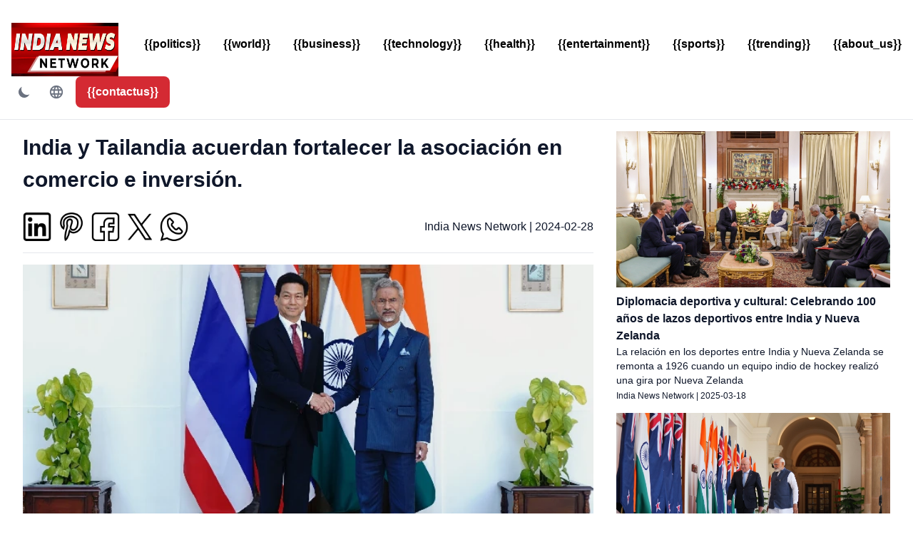

--- FILE ---
content_type: text/html
request_url: https://www.indianewsnetwork.com/es/20240228/india-and-thailand-agree-to-strengthen-partnership-on-trade-and-investment
body_size: 8656
content:
<!DOCTYPE html> <html lang="es" dir="ltr"> <head> <meta charset="UTF-8" > <meta name="viewport" content="width=device-width, initial-scale=1.0" > <!-- Google Tag Manager --> <script>(function(w,d,s,l,i){w[l]=w[l]||[];w[l].push({'gtm.start': new Date().getTime(),event:'gtm.js'});var f=d.getElementsByTagName(s)[0], j=d.createElement(s),dl=l!='dataLayer'?'&l='+l:'';j.async=true;j.src= 'https://www.googletagmanager.com/gtm.js?id='+i+dl;f.parentNode.insertBefore(j,f); })(window,document,'script','dataLayer','GTM-PZJB7LSL');</script> <!-- End Google Tag Manager --> <title>India y Tailandia acuerdan fortalecer la asociación en comercio e inversión.</title> <meta name="title" content="India y Tailandia acuerdan fortalecer la asociación en comercio e inversión." > <meta name="twitter:title" content="India y Tailandia acuerdan fortalecer la asociación en comercio e inversión." > <meta property="og:title" content="India y Tailandia acuerdan fortalecer la asociación en comercio e inversión." > <meta name="description" content="La decisión al respecto se tomó durante la 10° Reunión de la Comisión Conjunta entre los dos países el martes." > <meta property="og:description" content="La decisión al respecto se tomó durante la 10° Reunión de la Comisión Conjunta entre los dos países el martes." > <meta name="twitter:description" content="La decisión al respecto se tomó durante la 10° Reunión de la Comisión Conjunta entre los dos países el martes." > <meta property="og:image" content="https://cdn.optcms.com/www.indianewsnetwork.com/assets/2024/202402/20240228-wsfl20240228161as.webp" > <meta name="twitter:image" content="https://cdn.optcms.com/www.indianewsnetwork.com/assets/2024/202402/20240228-wsfl20240228161as.webp" > <meta property="og:image:alt" content="EAM S Jaishankar con el Viceprimer Ministro y Ministro de Relaciones Exteriores de Tailandia, Parnpree Bahiddha-Nukara, en Nueva" > <meta name="twitter:image:alt" content="EAM S Jaishankar con el Viceprimer Ministro y Ministro de Relaciones Exteriores de Tailandia, Parnpree Bahiddha-Nukara, en Nueva" > <meta name="robots" content="index, follow" > <meta name="googlebot" content="index, follow" > <meta name="bingbot" content="index, follow" > <meta name="viewport" content="width=device-width, initial-scale=1.0" > <meta name="format-detection" content="telephone=no" > <meta name="mobile-web-app-capable" content="yes" > <meta name="theme-color" content="#ffffff" > <meta name="color-scheme" content="light dark" > <meta name="permissions-policy" content="geolocation=(self), microphone=()" > <meta name="referrer" content="no-referrer-when-downgrade" > <meta http-equiv="X-UA-Compatible" content="IE=edge" > <meta property="og:type" content="website" > <link href="https://cdn.optcms.com/master/assets202412/css/pressmonitor.css" rel="stylesheet" > <script src='https://cdn.optcms.com/master/assets202412/external/tailwind.js'></script> <script> tailwind.config = { theme: { extend: { colors: { primary: "#d42a33", secondary: "#1f2937", }, }, }, }; </script> <script >var host={"name":"www.indianewsnetwork.com","recaptcha":"6Lc02-saAAAAAJLY4aZc06anp8m5yeBo"};var base_url="https://pubapi.bespokeapps.com";</script> <link rel="icon" href="https://optcms.s3.amazonaws.com/master/assets202412/favicons/inn/favicon.ico" type="image/x-icon"> </head> <body class="bg-white dark:bg-gray-900"> <!-- Google Tag Manager (noscript) --> <noscript><iframe src="https://www.googletagmanager.com/ns.html?id=GTM-PZJB7LSL" height="0" width="0" style="display:none;visibility:hidden"></iframe></noscript> <!-- End Google Tag Manager (noscript) --> <div class="flex flex-col bg-white dark:bg-gray-900 sticky top-0 z-[999] mt-4 "> <nav class="bg-white dark:bg-black border-gray-200 "> <div class="flex flex-wrap items-center justify-between mx-auto p-4 border-b border-gray-200 dark:border-gray-600"> <a class="flex items-center space-x-3 rtl:space-x-reverse" href="/"> <img class="block dark:hidden w-[150px] h-[75px]" alt="Press Monitor logo" src=" https://cdn.optcms.com/www.indianewsnetwork.com/2020/202001/20200101-wsfl202204201429as.jpg " > <img class="hidden dark:block w-[150px] h-[75px]" alt="Press Monitor logo" src="https://cdn.optcms.com/www.indianewsnetwork.com/2020/202001/20200101-wsfl202204201429as.jpg" > </a> <!-- TOP MENU START --> <div class="focus:outline-[0] md:hidden"> <input class="hidden" type="checkbox" id="menuToggle"> <label class="menu-btn relative block cursor-pointer m-0 w-[40px] h-[32px] z-[2] p-[10px] rounded-[10px]" for="menuToggle"> <span class="menu block w-full h-[2px] rounded-[2px] bg-gray-600 dark:bg-white"></span> <span class="menu block w-full h-[2px] rounded-[2px] bg-gray-600 dark:bg-white mt-1 opacity-1"></span> <span class="menu block w-full h-[2px] rounded-[2px] bg-gray-600 dark:bg-white mt-1"></span> </label> <div id="nav-container" class="nav-container hidden fixed top-[-100%] left-0 h-[calc(100vh-72px)] w-full z-[2] dark:text-white transition-all flex-col border-black border-t dark:border-white border-opacity-25 items-start"> <div class="bg-white dark:bg-black flex-1 min-[400px]:p-8 p-4 w-full"> <div class="w-fit space-y-6"> <div class="colI"> <a href="/en/politics" class="flex gap-3 items-center ml-2 text-xl dark:text-white font-bold hover:underline hover:text-primary"> {{politics}} </a> </div> <div class="colI"> <a href="/en/world" class="flex gap-3 items-center ml-2 text-xl dark:text-white font-bold hover:underline hover:text-primary"> {{world}} </a> </div> <div class="colI"> <a href="/en/business" class="flex gap-3 items-center ml-2 text-xl dark:text-white font-bold hover:underline hover:text-primary"> {{business}} </a> </div> <div class="colI"> <a href="/en/technology" class="flex gap-3 items-center ml-2 text-xl dark:text-white font-bold hover:underline hover:text-primary"> {{technology}} </a> </div> <div class="colI"> <a href="/en/health" class="flex gap-3 items-center ml-2 text-xl dark:text-white font-bold hover:underline hover:text-primary"> {{health}} </a> </div> <div class="colI"> <a href="/en/entertainment" class="flex gap-3 items-center ml-2 text-xl dark:text-white font-bold hover:underline hover:text-primary"> {{entertainment}} </a> </div> <div class="colI"> <a href="/en/sports" class="flex gap-3 items-center ml-2 text-xl dark:text-white font-bold hover:underline hover:text-primary"> {{sports}} </a> </div> <div class="colI"> <a href="/en/trending" class="flex gap-3 items-center ml-2 text-xl dark:text-white font-bold hover:underline hover:text-primary"> {{trending}} </a> </div> <div class="colI"> <a href="/en/about-inn" class="flex gap-3 items-center ml-2 text-xl dark:text-white font-bold hover:underline hover:text-primary"> {{about_us}} </a> </div> </div> </div> </div> </div> <div class="items-center justify-between hidden md:flex md:w-auto md:order-1"> <ul class="flex flex-col mt-4 font-medium md:flex-row md:mt-0 xl:space-x-8 md:space-x-4 rtl:space-x-reverse"> <li> <div id="mega-menu-dropdown-button-politics" data-dropdown-toggle="mega-menu-dropdown-politics" class="flex items-center justify-between w-full font-semibold cursor-pointer border-b border-gray-100 md:w-auto hover:text-primary lg:hover:bg-transparent md:border-0 md:p-0 !outline-0 transition-all hover:underline hover:text-primary dark:text-white"> <a class="py-2 font-semibold hover:underline hover:text-primary transition-all md:border-0 md:p-0 md:pb-4 !outline-0 relative" href="/en/politics">{{politics}}</a> </div> </li> <li> <div id="mega-menu-dropdown-button-world" data-dropdown-toggle="mega-menu-dropdown-world" class="flex items-center justify-between w-full font-semibold cursor-pointer border-b border-gray-100 md:w-auto hover:text-primary lg:hover:bg-transparent md:border-0 md:p-0 !outline-0 transition-all hover:underline hover:text-primary dark:text-white"> <a class="py-2 font-semibold hover:underline hover:text-primary transition-all md:border-0 md:p-0 md:pb-4 !outline-0 relative" href="/en/world">{{world}}</a> </div> </li> <li> <div id="mega-menu-dropdown-button-business" data-dropdown-toggle="mega-menu-dropdown-business" class="flex items-center justify-between w-full font-semibold cursor-pointer border-b border-gray-100 md:w-auto hover:text-primary lg:hover:bg-transparent md:border-0 md:p-0 !outline-0 transition-all hover:underline hover:text-primary dark:text-white"> <a class="py-2 font-semibold hover:underline hover:text-primary transition-all md:border-0 md:p-0 md:pb-4 !outline-0 relative" href="/en/business">{{business}}</a> </div> </li> <li> <div id="mega-menu-dropdown-button-technology" data-dropdown-toggle="mega-menu-dropdown-technology" class="flex items-center justify-between w-full font-semibold cursor-pointer border-b border-gray-100 md:w-auto hover:text-primary lg:hover:bg-transparent md:border-0 md:p-0 !outline-0 transition-all hover:underline hover:text-primary dark:text-white"> <a class="py-2 font-semibold hover:underline hover:text-primary transition-all md:border-0 md:p-0 md:pb-4 !outline-0 relative" href="/en/technology">{{technology}}</a> </div> </li> <li> <div id="mega-menu-dropdown-button-health" data-dropdown-toggle="mega-menu-dropdown-health" class="flex items-center justify-between w-full font-semibold cursor-pointer border-b border-gray-100 md:w-auto hover:text-primary lg:hover:bg-transparent md:border-0 md:p-0 !outline-0 transition-all hover:underline hover:text-primary dark:text-white"> <a class="py-2 font-semibold hover:underline hover:text-primary transition-all md:border-0 md:p-0 md:pb-4 !outline-0 relative" href="/en/health">{{health}}</a> </div> </li> <li> <div id="mega-menu-dropdown-button-entertainment" data-dropdown-toggle="mega-menu-dropdown-entertainment" class="flex items-center justify-between w-full font-semibold cursor-pointer border-b border-gray-100 md:w-auto hover:text-primary lg:hover:bg-transparent md:border-0 md:p-0 !outline-0 transition-all hover:underline hover:text-primary dark:text-white"> <a class="py-2 font-semibold hover:underline hover:text-primary transition-all md:border-0 md:p-0 md:pb-4 !outline-0 relative" href="/en/entertainment">{{entertainment}}</a> </div> </li> <li> <div id="mega-menu-dropdown-button-sports" data-dropdown-toggle="mega-menu-dropdown-sports" class="flex items-center justify-between w-full font-semibold cursor-pointer border-b border-gray-100 md:w-auto hover:text-primary lg:hover:bg-transparent md:border-0 md:p-0 !outline-0 transition-all hover:underline hover:text-primary dark:text-white"> <a class="py-2 font-semibold hover:underline hover:text-primary transition-all md:border-0 md:p-0 md:pb-4 !outline-0 relative" href="/en/sports">{{sports}}</a> </div> </li> <li> <div id="mega-menu-dropdown-button-trending" data-dropdown-toggle="mega-menu-dropdown-trending" class="flex items-center justify-between w-full font-semibold cursor-pointer border-b border-gray-100 md:w-auto hover:text-primary lg:hover:bg-transparent md:border-0 md:p-0 !outline-0 transition-all hover:underline hover:text-primary dark:text-white"> <a class="py-2 font-semibold hover:underline hover:text-primary transition-all md:border-0 md:p-0 md:pb-4 !outline-0 relative" href="/en/trending">{{trending}}</a> </div> </li> <li> <div id="mega-menu-dropdown-button-about_us" data-dropdown-toggle="mega-menu-dropdown-about_us" class="flex items-center justify-between w-full font-semibold cursor-pointer border-b border-gray-100 md:w-auto hover:text-primary lg:hover:bg-transparent md:border-0 md:p-0 !outline-0 transition-all hover:underline hover:text-primary dark:text-white"> <a class="py-2 font-semibold hover:underline hover:text-primary transition-all md:border-0 md:p-0 md:pb-4 !outline-0 relative" href="/en/about-inn">{{about_us}}</a> </div> </li> </ul> </div> <!-- TOP MENU END --> <div class="flex items-center md:order-2 space-x-1 md:space-x-2 rtl:space-x-reverse"> <!-- TOP MENU DARK/LIGHT SWITCH --> <button id="dark-mode" type="button" class="inline-flex items-center p-2 text-sm font-bold text-gray-500 rounded-lg dark:text-gray-400 hover:bg-gray-50 focus:ring-0 dark:hover:bg-gray-700 focus:outline-none" > <span class="block dark:hidden"> <svg class="w-5 h-5" fill="currentColor" viewBox="0 0 20 20" xmlns="http://www.w3.org/2000/svg" > <path d="M17.293 13.293A8 8 0 016.707 2.707a8.001 8.001 0 1010.586 10.586z" ></path> </svg> </span> <span class="hidden dark:block"> <svg class="text-[20px]" stroke="currentColor" fill="currentColor" stroke-width="0" viewBox="0 0 512 512" height="1em" width="1em" xmlns="http://www.w3.org/2000/svg" > <path d="M256 160c-52.9 0-96 43.1-96 96s43.1 96 96 96 96-43.1 96-96-43.1-96-96-96zm246.4 80.5l-94.7-47.3 33.5-100.4c4.5-13.6-8.4-26.5-21.9-21.9l-100.4 33.5-47.4-94.8c-6.4-12.8-24.6-12.8-31 0l-47.3 94.7L92.7 70.8c-13.6-4.5-26.5 8.4-21.9 21.9l33.5 100.4-94.7 47.4c-12.8 6.4-12.8 24.6 0 31l94.7 47.3-33.5 100.5c-4.5 13.6 8.4 26.5 21.9 21.9l100.4-33.5 47.3 94.7c6.4 12.8 24.6 12.8 31 0l47.3-94.7 100.4 33.5c13.6 4.5 26.5-8.4 21.9-21.9l-33.5-100.4 94.7-47.3c13-6.5 13-24.7.2-31.1zm-155.9 106c-49.9 49.9-131.1 49.9-181 0-49.9-49.9-49.9-131.1 0-181 49.9-49.9 131.1-49.9 181 0 49.9 49.9 49.9 131.1 0 181z" ></path> </svg> </span> </button> <!-- TOP MENU LANGUAGES --> <button type="button" data-dropdown-toggle="language-dropdown-menu" class="inline-flex items-center font-medium justify-center text-sm p-2 dark:text-white rounded-lg cursor-pointer focus:ring-0 focus:outline-none hover:bg-gray-100 dark:hover:bg-gray-700 dark:hover:text-white" > <svg class="text-[22px] text-gray-500 dark:text-gray-400" stroke="currentColor" fill="currentColor" stroke-width="0" viewBox="0 0 24 24" height="1em" width="1em" xmlns="http://www.w3.org/2000/svg" > <path fill="none" d="M0 0h24v24H0z"></path> <path d="M11.99 2C6.47 2 2 6.48 2 12s4.47 10 9.99 10C17.52 22 22 17.52 22 12S17.52 2 11.99 2zm6.93 6h-2.95a15.65 15.65 0 0 0-1.38-3.56A8.03 8.03 0 0 1 18.92 8zM12 4.04c.83 1.2 1.48 2.53 1.91 3.96h-3.82c.43-1.43 1.08-2.76 1.91-3.96zM4.26 14C4.1 13.36 4 12.69 4 12s.1-1.36.26-2h3.38c-.08.66-.14 1.32-.14 2 0 .68.06 1.34.14 2H4.26zm.82 2h2.95c.32 1.25.78 2.45 1.38 3.56A7.987 7.987 0 0 1 5.08 16zm2.95-8H5.08a7.987 7.987 0 0 1 4.33-3.56A15.65 15.65 0 0 0 8.03 8zM12 19.96c-.83-1.2-1.48-2.53-1.91-3.96h3.82c-.43 1.43-1.08 2.76-1.91 3.96zM14.34 14H9.66c-.09-.66-.16-1.32-.16-2 0-.68.07-1.35.16-2h4.68c.09.65.16 1.32.16 2 0 .68-.07 1.34-.16 2zm.25 5.56c.6-1.11 1.06-2.31 1.38-3.56h2.95a8.03 8.03 0 0 1-4.33 3.56zM16.36 14c.08-.66.14-1.32.14-2 0-.68-.06-1.34-.14-2h3.38c.16.64.26 1.31.26 2s-.1 1.36-.26 2h-3.38z" ></path> </svg> </button> <div class="z-50 hidden my-4 text-base list-none bg-white divide-y divide-gray-100 rounded-lg shadow dark:bg-gray-700" id="language-dropdown-menu" role="menu" > <ul class="py-2 font-bold" role="none"> <li><a href="/home" class="block px-4 py-2 text-sm text-gray-700 hover:bg-gray-100 dark:text-gray-400 dark:hover:bg-gray-600 dark:hover:text-white" role="menuitem"> <div class="inline-flex items-center">English</div></a></li> </ul> </div> <!-- TOP MENU AFTER LANGUAGES --> <a href="/es/contactus" class="text-white bg-primary transition-all duration-400 font-bold rounded-lg text-md px-2 py-2 xl:px-4 xl:py-2.5 focus:outline-none lg:block" > <span>{{contactus}}</span> </a> </div> </div> </nav> </div> <div class="flex flex-col bg-white dark:bg-gray-900 min-h-screen"><div class="container mx-auto px-4 text-slate-900 dark:text-white"> <div class="flex flex-wrap text-slate-900 dark:text-white"> <!-- Main Content --> <div class="w-full lg:w-2/3 text-slate-900 dark:text-white"> <div class="p-4"> <h1 class="text-[30px] font-semibold m-0 text-slate-900 dark:text-white">India y Tailandia acuerdan fortalecer la asociación en comercio e inversión.</h1> <br> <div class="flex items-center text-slate-900 dark:text-white"> <div class="w-full flex space-x-2 text-slate-900 dark:text-white"> <a href="https://www.linkedin.com/shareArticle?mini=true&amp;url=https://www.indianewsnetwork.com/es/20240228/india-and-thailand-agree-to-strengthen-partnership-on-trade-and-investment" class="sharer"> <img class="w-10 h-10 filter dark:invert" src="https://cdn.optcms.com/master/assets/2022/202201/20220101-wsfl20230824137as.webp" alt="LinkedIn icon"> </a> <a href="http://pinterest.com/pin/create/link/?url=https://www.indianewsnetwork.com/es/20240228/india-and-thailand-agree-to-strengthen-partnership-on-trade-and-investment" class="sharer"> <img class="w-10 h-10 filter dark:invert" src="https://cdn.optcms.com/master/assets/2022/202201/20220101-wsfl202308241310as.webp" alt="Pinterest icon"> </a> <a href="https://www.facebook.com/sharer/sharer.php?u=https://www.indianewsnetwork.com/es/20240228/india-and-thailand-agree-to-strengthen-partnership-on-trade-and-investment" target="_blank" class="sharer"> <img class="w-10 h-10 filter dark:invert" src="https://cdn.optcms.com/master/assets/2022/202201/20220101-wsfl20230824135as.webp" alt="Facebook icon"> </a> <a href="https://twitter.com/share?url=https://www.indianewsnetwork.com/es/20240228/india-and-thailand-agree-to-strengthen-partnership-on-trade-and-investment" target="_blank" class="sharer"> <img class="w-10 h-10 filter dark:invert" src="https://cdn.optcms.com/master/assets/2022/202201/20220101-wsfl202308241311as.webp" alt="Twitter icon"> </a> <a href="whatsapp://send?text=https://www.indianewsnetwork.com/es/20240228/india-and-thailand-agree-to-strengthen-partnership-on-trade-and-investment" class="sharer"> <img class="w-10 h-10 filter dark:invert" src="https://cdn.optcms.com/master/assets/2022/202201/20220101-wsfl202308241312as.webp" alt="WhatsApp icon"> </a> </div> <div class="w-full text-right text-slate-900 dark:text-white"> <span class="byline text-slate-900 dark:text-white">India News Network</span> | <span class="dateline"> 2024-02-28</span> </div> </div> <hr class="my-4 text-slate-900 dark:text-white"> <div class="mb-6 text-slate-900 dark:text-white"> <img class="w-full text-slate-900 dark:text-white" src="https://cdn.optcms.com/www.indianewsnetwork.com/assets/2024/202402/20240228-wsfl20240228161as.webp" alt="India y Tailandia acuerdan fortalecer la asociación en comercio e inversión."> <div class="text-sm text-gray-600 mt-2 text-slate-900 dark:text-white">EAM S Jaishankar con el Viceprimer Ministro y Ministro de Relaciones Exteriores de Tailandia, Parnpree Bahiddha-Nukara, en Nueva</div> <div class="mt-4 text-slate-900 dark:text-white"> <div class="text-xl text-center bg-gray-200 p-2 my-4 font-bold text-slate-900 dark:text-black"> La decisión al respecto se tomó durante la 10° Reunión de la Comisión Conjunta entre los dos países el martes. </div> <div class="text-lg text-slate-900 dark:text-white"> Impulsando un nuevo impulso a las relaciones entre Nueva Delhi y Bangkok, la Viceprimer Ministra de Tailandia y Ministra de Asuntos Exteriores Parnpree Bahiddha-Nukara, que está de visita en India durante cuatro días, co-presidió el Décimo Encuentro de la Comisión Conjunta (JCM) con el Ministro de Asuntos Exteriores S. Jaishankar en Nueva Delhi el martes.<br > <br > Durante el JCM, los dos Ministros revisaron el progreso en una amplia gama de áreas de cooperación bilateral, incluyendo defensa y seguridad, comercio e inversión, conectividad, ciencia y tecnología, salud, cultura e intercambios entre personas, dijo el Ministerio de Asuntos Exteriores.<br > <br > Los dos Ministros también intercambiaron puntos de vista sobre asuntos regionales y multilaterales de interés mutuo.<br > <br > Expresaron su compromiso de mejorar aún más la cooperación en plataformas subregionales, regionales y multilaterales, especialmente dentro del marco de ASEAN, BIMSTEC, MGC, ACMECS y IMT-GT, dijo el MEA.<br > <br > Los dos Ministros manifestaron su compromiso de fortalecer la asociación India-Tailandia.<br > <br > También señalaron una convergencia de la Política Hacia el Este de India, que está celebrando su décimo aniversario en 2024, y la Política Hacia el Oeste de Tailandia.<br > <br > El Ministro de Asuntos Exteriores Jaishankar dio la bienvenida a la decisión de Tailandia de copresidir el Pilar de Ecología Marina de la Iniciativa de Océanos del Indo-Pacífico (IPOI).<br > <br > Ambos Ministros reafirmaron su resolución de trabajar juntos para avanzar en la iniciativa, afirmó el MEA.<br > <br > El Viceprimer Ministro y Ministro de Relaciones Exteriores de Tailandia agradeció a India por enviar las Reliquias Sagradas del Señor Buda junto con sus dos discípulos, Arahata Sariputra y Arahata Maudgalyayana, a Tailandia para su exposición, lo que brindará la oportunidad a millones de ciudadanos tailandeses de rendir homenaje.<br > <br > Durante el JCM, se firmaron e intercambiaron los siguientes documentos: (i) Minutos Acordados; y (ii) Memorando de Entendimiento entre el Instituto Nacional de Ayurveda, Jaipur, del Ministerio de Ayush, India, y el Departamento de Medicina Tradicional y Alternativa Tailandesa del Ministerio de Salud Pública de Tailandia sobre el Establecimiento de una Colaboración Académica en Ayurveda y Medicina Tradicional Tailandesa.<br > <br > La Viceprimer Ministra y Ministra de Relaciones Exteriores de Tailandia, Parnpree Bahiddha-Nukara, está de visita por primera vez en India del 25 al 28 de febrero.<br > <br > Anteriormente, se reunió con el Vicepresidente Jagdeep Dhankhar el martes en Nueva Delhi y mantuvo conversaciones sobre asuntos como los vínculos civilizacionales, conexiones culturales, lingüísticas y religiosas entre los dos países.<br > <br > Compartiendo un mensaje en las redes sociales X, la oficina del Vicepresidente dijo: "La Vice Primer Ministra de Tailandia y Ministra de Asuntos Exteriores @drparnpreeb hizo una visita de cortesía al Honorable Vicepresidente, Shri Jagdeep Dhankhar en Upa-Rashtrapati Nivas. Las discusiones destacaron los lazos civilizacionales existentes, incluidas las conexiones culturales, lingüísticas y religiosas, en las que se basa la sólida asociación actual entre India y Tailandia".<br > <br > La colaboración entre India y Tailandia ha ampliado su alcance a diversas áreas de cooperación y ha adquirido facetas multidimensionales.<br > <br > La visita del Viceprimer Ministro y Ministro de Relaciones Exteriores de Tailandia a India es parte de los intercambios de alto nivel en curso y ha contribuido a fortalecer aún más los lazos civilizacionales entre los dos amigos y vecinos marítimos. </div> </div> </div> <div id="republication"></div> </div> </div> <!-- Sidebar --> <div class="w-full lg:w-1/3 text-slate-900 dark:text-white"> <div class="p-4 text-slate-900 dark:text-white"> <div class="mb-4 text-slate-900 dark:text-white"> <img class="w-full mb-2 text-slate-900 dark:text-white" src="https://cdn.optcms.com/www.indianewsnetwork.com/assets/2025/202503/20250318-wsfl20250318101as.jpg" alt="Diplomacia deportiva y cultural: Celebrando 100 años de lazos deportivos entre India y Nueva Zelanda"> <a href="/es/20250318/sports-and-cultural-diplomacy-celebrating-100-years-of-india-new-zealand-sporting-ties"> <h5 class="font-semibold text-black m-0 text-slate-900 dark:text-white">Diplomacia deportiva y cultural: Celebrando 100 años de lazos deportivos entre India y Nueva Zelanda</h5> </a> <div class="text-sm text-gray-700 text-slate-900 dark:text-white">La relación en los deportes entre India y Nueva Zelanda se remonta a 1926 cuando un equipo indio de hockey realizó una gira por Nueva Zelanda</div> <div class="text-xs mt-1 text-slate-900 dark:text-white"> <span class="byline text-slate-900 dark:text-white">India News Network</span> | <span class="dateline text-slate-900 dark:text-white">2025-03-18</span> </div> </div> <div class="mb-4 text-slate-900 dark:text-white"> <img class="w-full mb-2 text-slate-900 dark:text-white" src="https://cdn.optcms.com/www.indianewsnetwork.com/assets/2025/202503/20250318-wsfl20250318102as.jpg" alt="India y Nueva Zelanda comienzan una nueva era de cooperación marítima en el Indo-Pacífico"> <a href="/es/20250318/india-and-new-zealand-begin-a-new-era-of-maritime-cooperation-in-the-indo-pacific"> <h5 class="font-semibold text-black m-0 text-slate-900 dark:text-white">India y Nueva Zelanda comienzan una nueva era de cooperación marítima en el Indo-Pacífico</h5> </a> <div class="text-sm text-gray-700 text-slate-900 dark:text-white">La firma del Memorándum de Entendimiento (MoU) de Defensa entre India y Nueva Zelanda representa un hito crucial en los compromisos de defensa bilaterales.</div> <div class="text-xs mt-1 text-slate-900 dark:text-white"> <span class="byline text-slate-900 dark:text-white">India News Network</span> | <span class="dateline text-slate-900 dark:text-white">2025-03-18</span> </div> </div> <div class="mb-4 text-slate-900 dark:text-white"> <img class="w-full mb-2 text-slate-900 dark:text-white" src="https://cdn.optcms.com/www.indianewsnetwork.com/assets/2025/202503/20250317-wsfl20250317171as.jpg" alt="India en el corazón del emocionante futuro económico de la región del Indo-Pacífico: Primer Ministro de Nueva Zelanda Luxon en el Diálogo Raisina 2025"> <a href="/es/20250317/india-at-the-heart-of-indo-pacific-region-s-exciting-economic-future-new-zealand-pm-luxon-at-raisina-dialogue-2025"> <h5 class="font-semibold text-black m-0 text-slate-900 dark:text-white">India en el corazón del emocionante futuro económico de la región del Indo-Pacífico: Primer Ministro de Nueva Zelanda Luxon en el Diálogo Raisina 2025</h5> </a> <div class="text-sm text-gray-700 text-slate-900 dark:text-white">India y Nueva Zelanda están tomando medidas para crear confianza estratégica y conexiones comerciales entre los dos países, dice el primer ministro Luxon</div> <div class="text-xs mt-1 text-slate-900 dark:text-white"> <span class="byline text-slate-900 dark:text-white">India News Network</span> | <span class="dateline text-slate-900 dark:text-white">2025-03-17</span> </div> </div> <div class="mb-4 text-slate-900 dark:text-white"> <img class="w-full mb-2 text-slate-900 dark:text-white" src="https://cdn.optcms.com/www.indianewsnetwork.com/assets/2025/202503/20250317-wsfl20250317101as.jpg" alt="India y Nueva Zelanda iniciarán negociaciones sobre el Acuerdo de Libre Comercio"> <a href="/es/20250317/india-and-new-zealand-to-launch-negotiations-on-free-trade-agreement"> <h5 class="font-semibold text-black m-0 text-slate-900 dark:text-white">India y Nueva Zelanda iniciarán negociaciones sobre el Acuerdo de Libre Comercio</h5> </a> <div class="text-sm text-gray-700 text-slate-900 dark:text-white">Un acuerdo comercial integral ofrece una oportunidad significante para mejorar el comercio y la cooperación económica, según el Primer Ministro Modi y el Primer Ministro de Nueva Zelanda, Luxon.</div> <div class="text-xs mt-1 text-slate-900 dark:text-white"> <span class="byline text-slate-900 dark:text-white">India News Network</span> | <span class="dateline text-slate-900 dark:text-white">2025-03-17</span> </div> </div> <div class="mb-4 text-slate-900 dark:text-white"> <img class="w-full mb-2 text-slate-900 dark:text-white" src="https://cdn.optcms.com/www.indianewsnetwork.com/assets/2025/202503/20250317-wsfl20250317102as.jpg" alt="El Primer Ministro Modi y el Primer Ministro de Nueva Zelanda, Luxon, se reúnen en Nueva Delhi, acuerdan fortalecer los lazos de defensa y seguridad."> <a href="/es/20250317/prime-minister-modi-and-new-zealand-pm-luxon-meet-in-new-delhi-agree-to-strengthen-defence-security-ties"> <h5 class="font-semibold text-black m-0 text-slate-900 dark:text-white">El Primer Ministro Modi y el Primer Ministro de Nueva Zelanda, Luxon, se reúnen en Nueva Delhi, acuerdan fortalecer los lazos de defensa y seguridad.</h5> </a> <div class="text-sm text-gray-700 text-slate-900 dark:text-white">India y Nueva Zelanda también reiteran su condena absoluta al terrorismo en todas sus formas y al uso de representantes terroristas en el terrorismo transfronterizo.</div> <div class="text-xs mt-1 text-slate-900 dark:text-white"> <span class="byline text-slate-900 dark:text-white">India News Network</span> | <span class="dateline text-slate-900 dark:text-white">2025-03-17</span> </div> </div> </div> </div> </div> </div></div> <footer class="text-secondary py-8"> <div class="bg-gray-100 dark:bg-black text-secondary py-8"> <div class="max-w-[1536px] mx-auto px-4"> <!-- Main Footer --> <div class="mx-auto w-full"> <div class="grid sm:text-start text-center gap-8 px-4 py-6 lg:py-8 min-[425px]:grid-cols-2 min-[650px]:grid-cols-3 min-[900px]:grid-cols-4 min-[1200px]:grid-cols-5" > <div> <ul class="dark:text-white font-normal"> <li class="mb-2"> <a href="/es/politics" class="hover:underline font-semibold hover:text-primary transition-all" >{{politics}}</a > </li> <li class="mb-2"> <a href="/es/world" class="hover:underline font-semibold hover:text-primary transition-all" >{{world}}</a > </li> <li class="mb-2"> <a href="/es/business" class="hover:underline font-semibold hover:text-primary transition-all" >{{business}}</a > </li> </ul> </div> <div> <ul class="dark:text-white font-normal"> <li class="mb-2"> <a href="/es/technology" class="hover:underline font-semibold hover:text-primary transition-all" >{{technology}}</a > </li> <li class="mb-2"> <a href="/es/health" class="hover:underline font-semibold hover:text-primary transition-all" >{{health}}</a > </li> <li class="mb-2"> <a href="/es/entertainment" class="hover:underline font-semibold hover:text-primary transition-all" >{{entertainment}}</a > </li> </ul> </div> <div> <ul class="dark:text-white font-normal"> <li class="mb-2"> <a href="/es/sports" class="hover:underline font-semibold hover:text-primary transition-all" >{{sports}}</a > </li> <li class="mb-2"> <a href="/es/trending" class="hover:underline font-semibold hover:text-primary transition-all" >{{trending}}</a > </li> </ul> </div> <div> <h2 class="mb-6 text-md font-bold dark:text-white uppercase">{{social-media}}</h2> <ul class="dark:text-white font-normal"> <li class="mb-2"> <a href="https://www.linkedin.com/company/india-news-network" class="hover:underline hover:text-primary transition-all flex items-center sm:justify-start justify-center gap-2" > <svg class="svg-inline--fa fa-linkedin-in w-[14px] translate-y-[-1px]" aria-hidden="true" data-prefix="fab" data-icon="linkedin-in" role="img" xmlns="http://www.w3.org/2000/svg" viewBox="0 0 448 512" data-fa-i2svg="" > <path fill="currentColor" d="M100.3 480H7.4V180.9h92.9V480zM53.8 140.1C24.1 140.1 0 115.5 0 85.8 0 56.1 24.1 32 53.8 32c29.7 0 53.8 24.1 53.8 53.8 0 29.7-24.1 54.3-53.8 54.3zM448 480h-92.7V334.4c0-34.7-.7-79.2-48.3-79.2-48.3 0-55.7 37.7-55.7 76.7V480h-92.8V180.9h89.1v40.8h1.3c12.4-23.5 42.7-48.3 87.9-48.3 94 0 111.3 61.9 111.3 142.3V480z" ></path> </svg> Linkedin </a> </li> <li class="mb-2"> <a href="https://x.com/IndiaNewsNetwk" class="hover:underline hover:text-primary transition-all flex items-center sm:justify-start justify-center gap-2"> <svg class="w-[16px] translate-y-[-1px]" aria-hidden="true" xmlns="http://www.w3.org/2000/svg" viewBox="0 0 24 24" fill="currentColor"> <path d="M17.157 2H21L14.21 10.49L22 22H15.823L10.956 15.336L4.843 22H1L8.293 13.007L1 2H7.323L11.68 8.037L17.157 2ZM16.065 20H17.89L6.889 3.852H4.913L16.065 20Z"/> </svg> X </a> </li> <li class="mb-2"> <a href="https://www.facebook.com/IndinewsNetwork/" class="hover:underline hover:text-primary transition-all flex items-center sm:justify-start justify-center gap-2" > <svg class="svg-inline--fa fa-facebook-f w-[10px] translate-y-[-1px]" aria-hidden="true" data-prefix="fab" data-icon="facebook-f" role="img" xmlns="http://www.w3.org/2000/svg" viewBox="0 0 264 512" data-fa-i2svg="" > <path fill="currentColor" d="M76.7 512V283H0v-91h76.7v-71.7C76.7 42.4 124.3 0 193.8 0c33.3 0 61.9 2.5 70.2 3.6V85h-48.2c-37.8 0-45.1 18-45.1 44.3V192H256l-11.7 91h-73.6v229" ></path> </svg> Facebook </a> </li> </ul> </div> <div> <ul class="dark:text-white font-normal"> <li class="mb-3"> <a href="https://www.instagram.com/indianewsnetwork/" class="hover:underline hover:text-primary transition-all flex items-center gap-2"> <!-- Instagram SVG --> <svg class="w-[14px] translate-y-[-1px]" xmlns="http://www.w3.org/2000/svg" viewBox="0 0 448 512" fill="currentColor"> <path d="M224.1 141c-63.6 0-114.9 51.3-114.9 114.9s51.3 114.9 114.9 114.9S339 319.5 339 255.9 287.7 141 224.1 141z"/> </svg> Instagram </a> </li> <li class="mb-3"> <a href="https://www.youtube.com/channel/UCtEqg0E0jv7JCvjUBhfM42Q" class="hover:underline hover:text-primary transition-all flex items-center gap-2"> <!-- YouTube SVG --> <svg class="w-[18px] translate-y-[-1px]" xmlns="http://www.w3.org/2000/svg" viewBox="0 0 576 512" fill="currentColor"> <path d="M549.655 124.083c-6.281-23.65-24.787-42.276-48.284-48.597C458.781 64 288 64 288 64S117.22 64 74.629 75.486c-23.497 6.322-42.003 24.947-48.284 48.597-11.412 42.867-11.412 132.305-11.412 132.305s0 89.438 11.412 132.305c6.281 23.65 24.787 41.5 48.284 47.821C117.22 448 288 448 288 448s170.78 0 213.371-11.486c23.497-6.321 42.003-24.171 48.284-47.821 11.412-42.867 11.412-132.305 11.412-132.305zm-317.51 213.508V175.185l142.739 81.205-142.739 81.201z"/> </svg> YouTube </a> </li> <li class="mb-3"> <a href="https://www.tiktok.com/@pressmonitorcom" class="hover:underline hover:text-primary transition-all flex items-center gap-2"> <!-- TikTok SVG --> <svg class="w-[18px] translate-y-[-1px]" xmlns="http://www.w3.org/2000/svg" viewBox="0 0 448 512" fill="currentColor"> <path d="M448,209.91a210.06,210.06,0,0,1-122.77-39.25V349.38A162.55,162.55,0,1,1,185,188.31V278.2a74.62,74.62,0,1,0,52.23,71.18V0l88,0a121.18,121.18,0,0,0,1.86,22.17h0A122.18,122.18,0,0,0,381,102.39a121.43,121.43,0,0,0,67,20.14Z"/> </svg> TikTok </a> </li> </ul> </div> </div> </div> </div> <div class="max-w-[1536px] mx-auto px-4 border-t pt-4"> <div class="text-slate-900 dark:text-white sm:text-[18px] text-[16px] text-center flex flex-wrap justify-center items-center w-full space-y-2 sm:space-y-0"> <a href="/es/privacy-policy" class="hover:underline">{{privacy-policy}}</a> <span class="hidden sm:inline">&nbsp;|&nbsp;</span> <a href="/es/terms-and-conditions" class="hover:underline">{{terms-policy}}</a> <span class="hidden sm:inline">&nbsp;|&nbsp;</span> <a href="/es/refund-and-cancellation-policy" class="hover:underline">{{refund-policy}}</a> <span class="hidden sm:inline">&nbsp;|&nbsp;</span> <a href="/es/shipping-and-delivery" class="hover:underline">{{delivery-policy}}</a> <span class="hidden sm:inline">&nbsp;|&nbsp;</span> <a href="/sitemap.xml" class="hover:underline">{{sitemap}}</a> <span class="hidden sm:inline">&nbsp;|&nbsp;</span> <a href="/rss.xml" class="hover:underline">{{rss-feeds}}</a> <span class="hidden sm:inline">&nbsp;|&nbsp;</span> <a href="/atom.xml" class="hover:underline">{{atom-feeds}}</a> <span class="hidden sm:inline">&nbsp;|&nbsp;</span> <span>© 2025 &nbsp;www.indianewsnetwork.com {{copyright-policy}}.</span> </div> </div> </div> </footer> <script src='https://cdn.optcms.com/master/assets202412/external/tailwind.js'></script> <script src='https://cdn.optcms.com/master/assets202412/external/flowbite.min.js'></script> <script src='https://optcms.s3.amazonaws.com/master/assets202412/js/script.js'></script> <script type="application/ld+json">{"@type":"NewsArticle","url":"https:\/\/www.indianewsnetwork.com\/es\/20240228\/india-and-thailand-agree-to-strengthen-partnership-on-trade-and-investment","headline":"India y Tailandia acuerdan fortalecer la asociaci\u00f3n en comercio e inversi\u00f3n.","description":"La decisi\u00f3n al respecto se tom\u00f3 durante la 10\u00b0 Reuni\u00f3n de la Comisi\u00f3n Conjunta entre los dos pa\u00edses el martes.","articleBody":"Impulsando un nuevo impulso a las relaciones entre Nueva Delhi y Bangkok, la Viceprimer Ministra de Tailandia y Ministra de Asuntos Exteriores Parnpree Bahiddha-Nukara, que est\u00e1 de visita en India durante cuatro d\u00edas, co-presidi\u00f3 el D\u00e9cimo Encuentro de la Comisi\u00f3n Conjunta (JCM) con el Ministro de Asuntos Exteriores S. Jaishankar en Nueva Delhi el martes.\n\nDurante el JCM, los dos Ministros revisaron el progreso en una amplia gama de \u00e1reas de cooperaci\u00f3n bilateral, incluyendo defensa y seguridad, comercio e inversi\u00f3n, conectividad, ciencia y tecnolog\u00eda, salud, cultura e intercambios entre personas, dijo el Ministerio de Asuntos Exteriores.\n\nLos dos Ministros tambi\u00e9n intercambiaron puntos de vista sobre asuntos regionales y multilaterales de inter\u00e9s mutuo.\n\nExpresaron su compromiso de mejorar a\u00fan m\u00e1s la cooperaci\u00f3n en plataformas subregionales, regionales y multilaterales, especialmente dentro del marco de ASEAN, BIMSTEC, MGC, ACMECS y IMT-GT, dijo el MEA.\n\nLos dos Ministros manifestaron su compromiso de fortalecer la asociaci\u00f3n India-Tailandia.\n\nTambi\u00e9n se\u00f1alaron una convergencia de la Pol\u00edtica Hacia el Este de India, que est\u00e1 celebrando su d\u00e9cimo aniversario en 2024, y la Pol\u00edtica Hacia el Oeste de Tailandia.\n\nEl Ministro de Asuntos Exteriores Jaishankar dio la bienvenida a la decisi\u00f3n de Tailandia de copresidir el Pilar de Ecolog\u00eda Marina de la Iniciativa de Oc\u00e9anos del Indo-Pac\u00edfico (IPOI).\n\nAmbos Ministros reafirmaron su resoluci\u00f3n de trabajar juntos para avanzar en la iniciativa, afirm\u00f3 el MEA.\n\nEl Viceprimer Ministro y Ministro de Relaciones Exteriores de Tailandia agradeci\u00f3 a India por enviar las Reliquias Sagradas del Se\u00f1or Buda junto con sus dos disc\u00edpulos, Arahata Sariputra y Arahata Maudgalyayana, a Tailandia para su exposici\u00f3n, lo que brindar\u00e1 la oportunidad a millones de ciudadanos tailandeses de rendir homenaje.\n\nDurante el JCM, se firmaron e intercambiaron los siguientes documentos: (i) Minutos Acordados; y (ii) Memorando de Entendimiento entre el Instituto Nacional de Ayurveda, Jaipur, del Ministerio de Ayush, India, y el Departamento de Medicina Tradicional y Alternativa Tailandesa del Ministerio de Salud P\u00fablica de Tailandia sobre el Establecimiento de una Colaboraci\u00f3n Acad\u00e9mica en Ayurveda y Medicina Tradicional Tailandesa.\n\nLa Viceprimer Ministra y Ministra de Relaciones Exteriores de Tailandia, Parnpree Bahiddha-Nukara, est\u00e1 de visita por primera vez en India del 25 al 28 de febrero.\n\nAnteriormente, se reuni\u00f3 con el Vicepresidente Jagdeep Dhankhar el martes en Nueva Delhi y mantuvo conversaciones sobre asuntos como los v\u00ednculos civilizacionales, conexiones culturales, ling\u00fc\u00edsticas y religiosas entre los dos pa\u00edses.\n\nCompartiendo un mensaje en las redes sociales X, la oficina del Vicepresidente dijo: \"La Vice Primer Ministra de Tailandia y Ministra de Asuntos Exteriores @drparnpreeb hizo una visita de cortes\u00eda al Honorable Vicepresidente, Shri Jagdeep Dhankhar en Upa-Rashtrapati Nivas. Las discusiones destacaron los lazos civilizacionales existentes, incluidas las conexiones culturales, ling\u00fc\u00edsticas y religiosas, en las que se basa la s\u00f3lida asociaci\u00f3n actual entre India y Tailandia\".\n\nLa colaboraci\u00f3n entre India y Tailandia ha ampliado su alcance a diversas \u00e1reas de cooperaci\u00f3n y ha adquirido facetas multidimensionales.\n\nLa visita del Viceprimer Ministro y Ministro de Relaciones Exteriores de Tailandia a India es parte de los intercambios de alto nivel en curso y ha contribuido a fortalecer a\u00fan m\u00e1s los lazos civilizacionales entre los dos amigos y vecinos mar\u00edtimos.","articleSection":["diplomacy"],"dateModified":"2025-07-19T00:36:08Z","datePublished":"2025-07-19T00:36:08Z","inLanguage":"es","isAccessibleForFree":true,"@context":"https:\/\/schema.org","wordCount":514,"image":[{"@type":"ImageObject","contentUrl":"https:\/\/cdn.optcms.com\/www.indianewsnetwork.com\/assets\/2024\/202402\/20240228-wsfl20240228161as.webp","caption":"EAM S Jaishankar con el Viceprimer Ministro y Ministro de Relaciones Exteriores de Tailandia, Parnpree Bahiddha-Nukara, en Nueva"}],"publisher":{"@type":"Organization","email":"info@indianewsnetwork.com","name":"IndiaNewsNetwork","telephone":"+16476976777","logo":{"@type":"ImageObject","url":"https:\/\/cdn.optcms.com\/www.indianewsnetwork.com\/2020\/202001\/20200101-wsfl202204201429as.jpg"},"sameAs":["https:\/\/www.facebook.com\/IndinewsNetwork\/","https:\/\/www.linkedin.com\/company\/india-news-network\/","https:\/\/x.com\/IndiaNewsNetwk","https:\/\/www.youtube.com\/channel\/UCtEqg0E0jv7JCvjUBhfM42Q","https:\/\/www.instagram.com\/indianewsnetwork\/"]},"mainEntityOfPage":{"@type":"WebPage","url":"https:\/\/www.indianewsnetwork.com\/es\/20240228\/india-and-thailand-agree-to-strengthen-partnership-on-trade-and-investment","dateModified":"2025-07-19T00:36:08Z","inLanguage":"es","headline":"India y Tailandia acuerdan fortalecer la asociaci\u00f3n en comercio e inversi\u00f3n.","description":"La decisi\u00f3n al respecto se tom\u00f3 durante la 10\u00b0 Reuni\u00f3n de la Comisi\u00f3n Conjunta entre los dos pa\u00edses el martes.","datePublished":"2025-07-19T00:36:08Z","publisher":{"@type":"Organization","email":"info@indianewsnetwork.com","name":"IndiaNewsNetwork","telephone":"+16476976777","logo":{"@type":"ImageObject","url":"https:\/\/cdn.optcms.com\/www.indianewsnetwork.com\/2020\/202001\/20200101-wsfl202204201429as.jpg"},"sameAs":["https:\/\/www.facebook.com\/IndinewsNetwork\/","https:\/\/www.linkedin.com\/company\/india-news-network\/","https:\/\/x.com\/IndiaNewsNetwk","https:\/\/www.youtube.com\/channel\/UCtEqg0E0jv7JCvjUBhfM42Q","https:\/\/www.instagram.com\/indianewsnetwork\/"]}}}</script></body> </html>